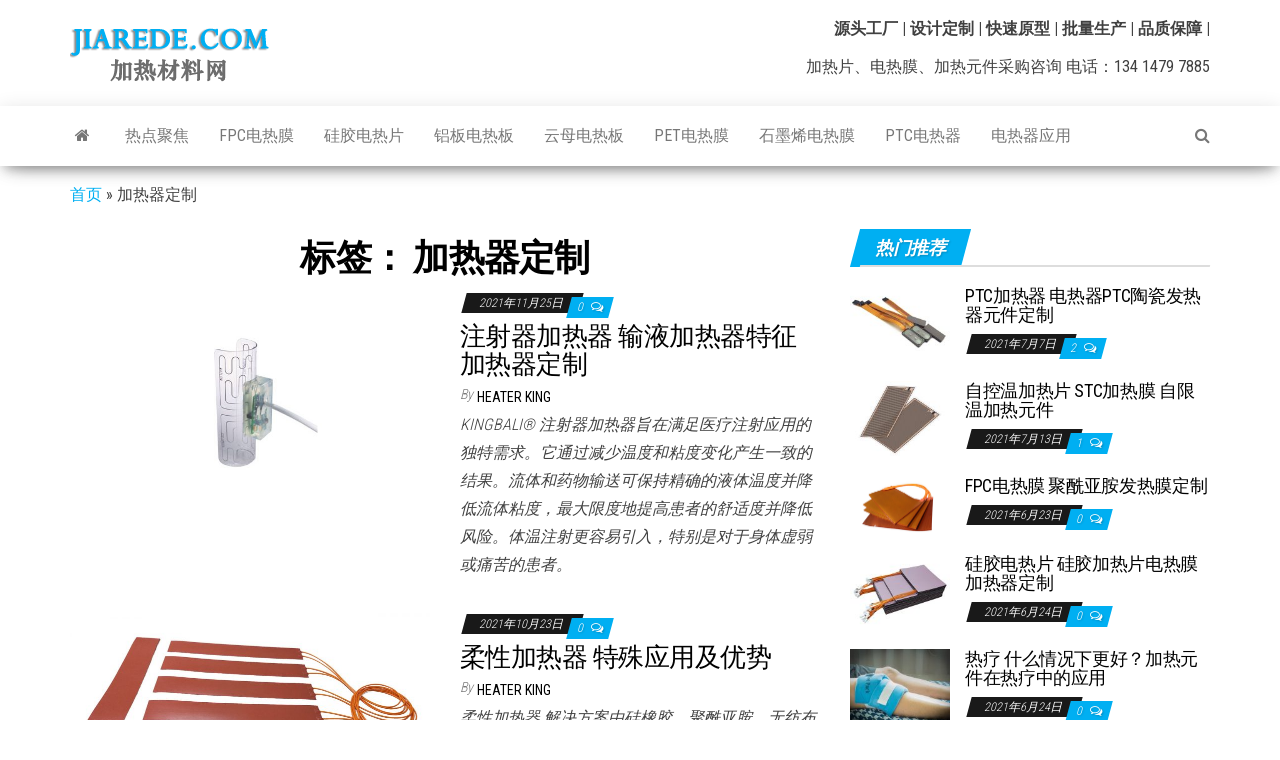

--- FILE ---
content_type: text/html; charset=UTF-8
request_url: https://www.jiarede.com/tag/%E5%8A%A0%E7%83%AD%E5%99%A8%E5%AE%9A%E5%88%B6
body_size: 15434
content:
<!DOCTYPE html>
<html lang="zh-Hans">
    <head>
        <meta http-equiv="content-type" content="text/html; charset=UTF-8" />
        <meta http-equiv="X-UA-Compatible" content="IE=edge">
        <meta name="viewport" content="width=device-width, initial-scale=1">
        <link rel="pingback" href="https://www.jiarede.com/xmlrpc.php" />
        <meta name='robots' content='index, follow, max-image-preview:large, max-snippet:-1, max-video-preview:-1' />

	<!-- This site is optimized with the Yoast SEO plugin v26.8 - https://yoast.com/product/yoast-seo-wordpress/ -->
	<title>加热器定制 归档 - 加热材料网</title>
	<link rel="canonical" href="https://www.jiarede.com/tag/加热器定制" />
	<meta property="og:locale" content="zh_CN" />
	<meta property="og:type" content="article" />
	<meta property="og:title" content="加热器定制 归档 - 加热材料网" />
	<meta property="og:url" content="https://www.jiarede.com/tag/加热器定制" />
	<meta property="og:site_name" content="加热材料网" />
	<meta name="twitter:card" content="summary_large_image" />
	<script type="application/ld+json" class="yoast-schema-graph">{"@context":"https://schema.org","@graph":[{"@type":"CollectionPage","@id":"https://www.jiarede.com/tag/%e5%8a%a0%e7%83%ad%e5%99%a8%e5%ae%9a%e5%88%b6","url":"https://www.jiarede.com/tag/%e5%8a%a0%e7%83%ad%e5%99%a8%e5%ae%9a%e5%88%b6","name":"加热器定制 归档 - 加热材料网","isPartOf":{"@id":"https://www.jiarede.com/#website"},"primaryImageOfPage":{"@id":"https://www.jiarede.com/tag/%e5%8a%a0%e7%83%ad%e5%99%a8%e5%ae%9a%e5%88%b6#primaryimage"},"image":{"@id":"https://www.jiarede.com/tag/%e5%8a%a0%e7%83%ad%e5%99%a8%e5%ae%9a%e5%88%b6#primaryimage"},"thumbnailUrl":"https://www.jiarede.com/wp-content/uploads/2021/11/应用-医疗加热片膜syringe_640.jpg","breadcrumb":{"@id":"https://www.jiarede.com/tag/%e5%8a%a0%e7%83%ad%e5%99%a8%e5%ae%9a%e5%88%b6#breadcrumb"},"inLanguage":"zh-Hans"},{"@type":"ImageObject","inLanguage":"zh-Hans","@id":"https://www.jiarede.com/tag/%e5%8a%a0%e7%83%ad%e5%99%a8%e5%ae%9a%e5%88%b6#primaryimage","url":"https://www.jiarede.com/wp-content/uploads/2021/11/应用-医疗加热片膜syringe_640.jpg","contentUrl":"https://www.jiarede.com/wp-content/uploads/2021/11/应用-医疗加热片膜syringe_640.jpg","width":640,"height":480,"caption":"注射器加热器 输液加热器特征 加热器定制"},{"@type":"BreadcrumbList","@id":"https://www.jiarede.com/tag/%e5%8a%a0%e7%83%ad%e5%99%a8%e5%ae%9a%e5%88%b6#breadcrumb","itemListElement":[{"@type":"ListItem","position":1,"name":"首页","item":"https://www.jiarede.com/"},{"@type":"ListItem","position":2,"name":"加热器定制"}]},{"@type":"WebSite","@id":"https://www.jiarede.com/#website","url":"https://www.jiarede.com/","name":"加热材料网","description":"加热片|电热膜|电热板|透明加热膜|铝板电热板|碳晶电热膜|云母电热板|PET电热膜|FPC电热膜|石墨烯电热膜|硅胶电热膜|PTC自控温加热器","publisher":{"@id":"https://www.jiarede.com/#organization"},"potentialAction":[{"@type":"SearchAction","target":{"@type":"EntryPoint","urlTemplate":"https://www.jiarede.com/?s={search_term_string}"},"query-input":{"@type":"PropertyValueSpecification","valueRequired":true,"valueName":"search_term_string"}}],"inLanguage":"zh-Hans"},{"@type":"Organization","@id":"https://www.jiarede.com/#organization","name":"电热膜、加热片，加热元件生产研发厂家","url":"https://www.jiarede.com/","logo":{"@type":"ImageObject","inLanguage":"zh-Hans","@id":"https://www.jiarede.com/#/schema/logo/image/","url":"https://www.jiarede.com/wp-content/uploads/2021/07/cropped-jiaredecom-1.jpg","contentUrl":"https://www.jiarede.com/wp-content/uploads/2021/07/cropped-jiaredecom-1.jpg","width":512,"height":512,"caption":"电热膜、加热片，加热元件生产研发厂家"},"image":{"@id":"https://www.jiarede.com/#/schema/logo/image/"}}]}</script>
	<!-- / Yoast SEO plugin. -->


<link rel='dns-prefetch' href='//fonts.googleapis.com' />
<link rel="alternate" type="application/rss+xml" title="加热材料网 &raquo; Feed" href="https://www.jiarede.com/feed" />
<link rel="alternate" type="application/rss+xml" title="加热材料网 &raquo; 评论 Feed" href="https://www.jiarede.com/comments/feed" />
<link rel="alternate" type="application/rss+xml" title="加热材料网 &raquo; 加热器定制 标签 Feed" href="https://www.jiarede.com/tag/%e5%8a%a0%e7%83%ad%e5%99%a8%e5%ae%9a%e5%88%b6/feed" />
<style id='wp-img-auto-sizes-contain-inline-css' type='text/css'>
img:is([sizes=auto i],[sizes^="auto," i]){contain-intrinsic-size:3000px 1500px}
/*# sourceURL=wp-img-auto-sizes-contain-inline-css */
</style>
<style id='wp-emoji-styles-inline-css' type='text/css'>

	img.wp-smiley, img.emoji {
		display: inline !important;
		border: none !important;
		box-shadow: none !important;
		height: 1em !important;
		width: 1em !important;
		margin: 0 0.07em !important;
		vertical-align: -0.1em !important;
		background: none !important;
		padding: 0 !important;
	}
/*# sourceURL=wp-emoji-styles-inline-css */
</style>
<style id='wp-block-library-inline-css' type='text/css'>
:root{--wp-block-synced-color:#7a00df;--wp-block-synced-color--rgb:122,0,223;--wp-bound-block-color:var(--wp-block-synced-color);--wp-editor-canvas-background:#ddd;--wp-admin-theme-color:#007cba;--wp-admin-theme-color--rgb:0,124,186;--wp-admin-theme-color-darker-10:#006ba1;--wp-admin-theme-color-darker-10--rgb:0,107,160.5;--wp-admin-theme-color-darker-20:#005a87;--wp-admin-theme-color-darker-20--rgb:0,90,135;--wp-admin-border-width-focus:2px}@media (min-resolution:192dpi){:root{--wp-admin-border-width-focus:1.5px}}.wp-element-button{cursor:pointer}:root .has-very-light-gray-background-color{background-color:#eee}:root .has-very-dark-gray-background-color{background-color:#313131}:root .has-very-light-gray-color{color:#eee}:root .has-very-dark-gray-color{color:#313131}:root .has-vivid-green-cyan-to-vivid-cyan-blue-gradient-background{background:linear-gradient(135deg,#00d084,#0693e3)}:root .has-purple-crush-gradient-background{background:linear-gradient(135deg,#34e2e4,#4721fb 50%,#ab1dfe)}:root .has-hazy-dawn-gradient-background{background:linear-gradient(135deg,#faaca8,#dad0ec)}:root .has-subdued-olive-gradient-background{background:linear-gradient(135deg,#fafae1,#67a671)}:root .has-atomic-cream-gradient-background{background:linear-gradient(135deg,#fdd79a,#004a59)}:root .has-nightshade-gradient-background{background:linear-gradient(135deg,#330968,#31cdcf)}:root .has-midnight-gradient-background{background:linear-gradient(135deg,#020381,#2874fc)}:root{--wp--preset--font-size--normal:16px;--wp--preset--font-size--huge:42px}.has-regular-font-size{font-size:1em}.has-larger-font-size{font-size:2.625em}.has-normal-font-size{font-size:var(--wp--preset--font-size--normal)}.has-huge-font-size{font-size:var(--wp--preset--font-size--huge)}.has-text-align-center{text-align:center}.has-text-align-left{text-align:left}.has-text-align-right{text-align:right}.has-fit-text{white-space:nowrap!important}#end-resizable-editor-section{display:none}.aligncenter{clear:both}.items-justified-left{justify-content:flex-start}.items-justified-center{justify-content:center}.items-justified-right{justify-content:flex-end}.items-justified-space-between{justify-content:space-between}.screen-reader-text{border:0;clip-path:inset(50%);height:1px;margin:-1px;overflow:hidden;padding:0;position:absolute;width:1px;word-wrap:normal!important}.screen-reader-text:focus{background-color:#ddd;clip-path:none;color:#444;display:block;font-size:1em;height:auto;left:5px;line-height:normal;padding:15px 23px 14px;text-decoration:none;top:5px;width:auto;z-index:100000}html :where(.has-border-color){border-style:solid}html :where([style*=border-top-color]){border-top-style:solid}html :where([style*=border-right-color]){border-right-style:solid}html :where([style*=border-bottom-color]){border-bottom-style:solid}html :where([style*=border-left-color]){border-left-style:solid}html :where([style*=border-width]){border-style:solid}html :where([style*=border-top-width]){border-top-style:solid}html :where([style*=border-right-width]){border-right-style:solid}html :where([style*=border-bottom-width]){border-bottom-style:solid}html :where([style*=border-left-width]){border-left-style:solid}html :where(img[class*=wp-image-]){height:auto;max-width:100%}:where(figure){margin:0 0 1em}html :where(.is-position-sticky){--wp-admin--admin-bar--position-offset:var(--wp-admin--admin-bar--height,0px)}@media screen and (max-width:600px){html :where(.is-position-sticky){--wp-admin--admin-bar--position-offset:0px}}

/*# sourceURL=wp-block-library-inline-css */
</style><style id='wp-block-paragraph-inline-css' type='text/css'>
.is-small-text{font-size:.875em}.is-regular-text{font-size:1em}.is-large-text{font-size:2.25em}.is-larger-text{font-size:3em}.has-drop-cap:not(:focus):first-letter{float:left;font-size:8.4em;font-style:normal;font-weight:100;line-height:.68;margin:.05em .1em 0 0;text-transform:uppercase}body.rtl .has-drop-cap:not(:focus):first-letter{float:none;margin-left:.1em}p.has-drop-cap.has-background{overflow:hidden}:root :where(p.has-background){padding:1.25em 2.375em}:where(p.has-text-color:not(.has-link-color)) a{color:inherit}p.has-text-align-left[style*="writing-mode:vertical-lr"],p.has-text-align-right[style*="writing-mode:vertical-rl"]{rotate:180deg}
/*# sourceURL=https://www.jiarede.com/wp-includes/blocks/paragraph/style.min.css */
</style>
<style id='global-styles-inline-css' type='text/css'>
:root{--wp--preset--aspect-ratio--square: 1;--wp--preset--aspect-ratio--4-3: 4/3;--wp--preset--aspect-ratio--3-4: 3/4;--wp--preset--aspect-ratio--3-2: 3/2;--wp--preset--aspect-ratio--2-3: 2/3;--wp--preset--aspect-ratio--16-9: 16/9;--wp--preset--aspect-ratio--9-16: 9/16;--wp--preset--color--black: #000000;--wp--preset--color--cyan-bluish-gray: #abb8c3;--wp--preset--color--white: #ffffff;--wp--preset--color--pale-pink: #f78da7;--wp--preset--color--vivid-red: #cf2e2e;--wp--preset--color--luminous-vivid-orange: #ff6900;--wp--preset--color--luminous-vivid-amber: #fcb900;--wp--preset--color--light-green-cyan: #7bdcb5;--wp--preset--color--vivid-green-cyan: #00d084;--wp--preset--color--pale-cyan-blue: #8ed1fc;--wp--preset--color--vivid-cyan-blue: #0693e3;--wp--preset--color--vivid-purple: #9b51e0;--wp--preset--gradient--vivid-cyan-blue-to-vivid-purple: linear-gradient(135deg,rgb(6,147,227) 0%,rgb(155,81,224) 100%);--wp--preset--gradient--light-green-cyan-to-vivid-green-cyan: linear-gradient(135deg,rgb(122,220,180) 0%,rgb(0,208,130) 100%);--wp--preset--gradient--luminous-vivid-amber-to-luminous-vivid-orange: linear-gradient(135deg,rgb(252,185,0) 0%,rgb(255,105,0) 100%);--wp--preset--gradient--luminous-vivid-orange-to-vivid-red: linear-gradient(135deg,rgb(255,105,0) 0%,rgb(207,46,46) 100%);--wp--preset--gradient--very-light-gray-to-cyan-bluish-gray: linear-gradient(135deg,rgb(238,238,238) 0%,rgb(169,184,195) 100%);--wp--preset--gradient--cool-to-warm-spectrum: linear-gradient(135deg,rgb(74,234,220) 0%,rgb(151,120,209) 20%,rgb(207,42,186) 40%,rgb(238,44,130) 60%,rgb(251,105,98) 80%,rgb(254,248,76) 100%);--wp--preset--gradient--blush-light-purple: linear-gradient(135deg,rgb(255,206,236) 0%,rgb(152,150,240) 100%);--wp--preset--gradient--blush-bordeaux: linear-gradient(135deg,rgb(254,205,165) 0%,rgb(254,45,45) 50%,rgb(107,0,62) 100%);--wp--preset--gradient--luminous-dusk: linear-gradient(135deg,rgb(255,203,112) 0%,rgb(199,81,192) 50%,rgb(65,88,208) 100%);--wp--preset--gradient--pale-ocean: linear-gradient(135deg,rgb(255,245,203) 0%,rgb(182,227,212) 50%,rgb(51,167,181) 100%);--wp--preset--gradient--electric-grass: linear-gradient(135deg,rgb(202,248,128) 0%,rgb(113,206,126) 100%);--wp--preset--gradient--midnight: linear-gradient(135deg,rgb(2,3,129) 0%,rgb(40,116,252) 100%);--wp--preset--font-size--small: 13px;--wp--preset--font-size--medium: 20px;--wp--preset--font-size--large: 36px;--wp--preset--font-size--x-large: 42px;--wp--preset--spacing--20: 0.44rem;--wp--preset--spacing--30: 0.67rem;--wp--preset--spacing--40: 1rem;--wp--preset--spacing--50: 1.5rem;--wp--preset--spacing--60: 2.25rem;--wp--preset--spacing--70: 3.38rem;--wp--preset--spacing--80: 5.06rem;--wp--preset--shadow--natural: 6px 6px 9px rgba(0, 0, 0, 0.2);--wp--preset--shadow--deep: 12px 12px 50px rgba(0, 0, 0, 0.4);--wp--preset--shadow--sharp: 6px 6px 0px rgba(0, 0, 0, 0.2);--wp--preset--shadow--outlined: 6px 6px 0px -3px rgb(255, 255, 255), 6px 6px rgb(0, 0, 0);--wp--preset--shadow--crisp: 6px 6px 0px rgb(0, 0, 0);}:where(.is-layout-flex){gap: 0.5em;}:where(.is-layout-grid){gap: 0.5em;}body .is-layout-flex{display: flex;}.is-layout-flex{flex-wrap: wrap;align-items: center;}.is-layout-flex > :is(*, div){margin: 0;}body .is-layout-grid{display: grid;}.is-layout-grid > :is(*, div){margin: 0;}:where(.wp-block-columns.is-layout-flex){gap: 2em;}:where(.wp-block-columns.is-layout-grid){gap: 2em;}:where(.wp-block-post-template.is-layout-flex){gap: 1.25em;}:where(.wp-block-post-template.is-layout-grid){gap: 1.25em;}.has-black-color{color: var(--wp--preset--color--black) !important;}.has-cyan-bluish-gray-color{color: var(--wp--preset--color--cyan-bluish-gray) !important;}.has-white-color{color: var(--wp--preset--color--white) !important;}.has-pale-pink-color{color: var(--wp--preset--color--pale-pink) !important;}.has-vivid-red-color{color: var(--wp--preset--color--vivid-red) !important;}.has-luminous-vivid-orange-color{color: var(--wp--preset--color--luminous-vivid-orange) !important;}.has-luminous-vivid-amber-color{color: var(--wp--preset--color--luminous-vivid-amber) !important;}.has-light-green-cyan-color{color: var(--wp--preset--color--light-green-cyan) !important;}.has-vivid-green-cyan-color{color: var(--wp--preset--color--vivid-green-cyan) !important;}.has-pale-cyan-blue-color{color: var(--wp--preset--color--pale-cyan-blue) !important;}.has-vivid-cyan-blue-color{color: var(--wp--preset--color--vivid-cyan-blue) !important;}.has-vivid-purple-color{color: var(--wp--preset--color--vivid-purple) !important;}.has-black-background-color{background-color: var(--wp--preset--color--black) !important;}.has-cyan-bluish-gray-background-color{background-color: var(--wp--preset--color--cyan-bluish-gray) !important;}.has-white-background-color{background-color: var(--wp--preset--color--white) !important;}.has-pale-pink-background-color{background-color: var(--wp--preset--color--pale-pink) !important;}.has-vivid-red-background-color{background-color: var(--wp--preset--color--vivid-red) !important;}.has-luminous-vivid-orange-background-color{background-color: var(--wp--preset--color--luminous-vivid-orange) !important;}.has-luminous-vivid-amber-background-color{background-color: var(--wp--preset--color--luminous-vivid-amber) !important;}.has-light-green-cyan-background-color{background-color: var(--wp--preset--color--light-green-cyan) !important;}.has-vivid-green-cyan-background-color{background-color: var(--wp--preset--color--vivid-green-cyan) !important;}.has-pale-cyan-blue-background-color{background-color: var(--wp--preset--color--pale-cyan-blue) !important;}.has-vivid-cyan-blue-background-color{background-color: var(--wp--preset--color--vivid-cyan-blue) !important;}.has-vivid-purple-background-color{background-color: var(--wp--preset--color--vivid-purple) !important;}.has-black-border-color{border-color: var(--wp--preset--color--black) !important;}.has-cyan-bluish-gray-border-color{border-color: var(--wp--preset--color--cyan-bluish-gray) !important;}.has-white-border-color{border-color: var(--wp--preset--color--white) !important;}.has-pale-pink-border-color{border-color: var(--wp--preset--color--pale-pink) !important;}.has-vivid-red-border-color{border-color: var(--wp--preset--color--vivid-red) !important;}.has-luminous-vivid-orange-border-color{border-color: var(--wp--preset--color--luminous-vivid-orange) !important;}.has-luminous-vivid-amber-border-color{border-color: var(--wp--preset--color--luminous-vivid-amber) !important;}.has-light-green-cyan-border-color{border-color: var(--wp--preset--color--light-green-cyan) !important;}.has-vivid-green-cyan-border-color{border-color: var(--wp--preset--color--vivid-green-cyan) !important;}.has-pale-cyan-blue-border-color{border-color: var(--wp--preset--color--pale-cyan-blue) !important;}.has-vivid-cyan-blue-border-color{border-color: var(--wp--preset--color--vivid-cyan-blue) !important;}.has-vivid-purple-border-color{border-color: var(--wp--preset--color--vivid-purple) !important;}.has-vivid-cyan-blue-to-vivid-purple-gradient-background{background: var(--wp--preset--gradient--vivid-cyan-blue-to-vivid-purple) !important;}.has-light-green-cyan-to-vivid-green-cyan-gradient-background{background: var(--wp--preset--gradient--light-green-cyan-to-vivid-green-cyan) !important;}.has-luminous-vivid-amber-to-luminous-vivid-orange-gradient-background{background: var(--wp--preset--gradient--luminous-vivid-amber-to-luminous-vivid-orange) !important;}.has-luminous-vivid-orange-to-vivid-red-gradient-background{background: var(--wp--preset--gradient--luminous-vivid-orange-to-vivid-red) !important;}.has-very-light-gray-to-cyan-bluish-gray-gradient-background{background: var(--wp--preset--gradient--very-light-gray-to-cyan-bluish-gray) !important;}.has-cool-to-warm-spectrum-gradient-background{background: var(--wp--preset--gradient--cool-to-warm-spectrum) !important;}.has-blush-light-purple-gradient-background{background: var(--wp--preset--gradient--blush-light-purple) !important;}.has-blush-bordeaux-gradient-background{background: var(--wp--preset--gradient--blush-bordeaux) !important;}.has-luminous-dusk-gradient-background{background: var(--wp--preset--gradient--luminous-dusk) !important;}.has-pale-ocean-gradient-background{background: var(--wp--preset--gradient--pale-ocean) !important;}.has-electric-grass-gradient-background{background: var(--wp--preset--gradient--electric-grass) !important;}.has-midnight-gradient-background{background: var(--wp--preset--gradient--midnight) !important;}.has-small-font-size{font-size: var(--wp--preset--font-size--small) !important;}.has-medium-font-size{font-size: var(--wp--preset--font-size--medium) !important;}.has-large-font-size{font-size: var(--wp--preset--font-size--large) !important;}.has-x-large-font-size{font-size: var(--wp--preset--font-size--x-large) !important;}
/*# sourceURL=global-styles-inline-css */
</style>

<style id='classic-theme-styles-inline-css' type='text/css'>
/*! This file is auto-generated */
.wp-block-button__link{color:#fff;background-color:#32373c;border-radius:9999px;box-shadow:none;text-decoration:none;padding:calc(.667em + 2px) calc(1.333em + 2px);font-size:1.125em}.wp-block-file__button{background:#32373c;color:#fff;text-decoration:none}
/*# sourceURL=/wp-includes/css/classic-themes.min.css */
</style>
<link rel='stylesheet' id='envo-magazine-fonts-css' href='https://fonts.googleapis.com/css?family=Roboto+Condensed%3A300%2C400%2C700&#038;subset=latin%2Clatin-ext' type='text/css' media='all' />
<link rel='stylesheet' id='bootstrap-css' href='https://www.jiarede.com/wp-content/themes/envo-magazine/css/bootstrap.css?ver=3.3.7' type='text/css' media='all' />
<link rel='stylesheet' id='envo-magazine-stylesheet-css' href='https://www.jiarede.com/wp-content/themes/envo-magazine/style.css?ver=1.3.12' type='text/css' media='all' />
<link rel='stylesheet' id='font-awesome-css' href='https://www.jiarede.com/wp-content/themes/envo-magazine/css/font-awesome.min.css?ver=4.7.0' type='text/css' media='all' />
<script type="text/javascript" src="https://www.jiarede.com/wp-includes/js/jquery/jquery.min.js?ver=3.7.1" id="jquery-core-js"></script>
<script type="text/javascript" src="https://www.jiarede.com/wp-includes/js/jquery/jquery-migrate.min.js?ver=3.4.1" id="jquery-migrate-js"></script>
<script type="text/javascript" id="seo-automated-link-building-js-extra">
/* <![CDATA[ */
var seoAutomatedLinkBuilding = {"ajaxUrl":"https://www.jiarede.com/wp-admin/admin-ajax.php"};
//# sourceURL=seo-automated-link-building-js-extra
/* ]]> */
</script>
<script type="text/javascript" src="https://www.jiarede.com/wp-content/plugins/seo-automated-link-building/js/seo-automated-link-building.js?ver=6.9" id="seo-automated-link-building-js"></script>
<link rel="https://api.w.org/" href="https://www.jiarede.com/wp-json/" /><link rel="alternate" title="JSON" type="application/json" href="https://www.jiarede.com/wp-json/wp/v2/tags/97" /><link rel="EditURI" type="application/rsd+xml" title="RSD" href="https://www.jiarede.com/xmlrpc.php?rsd" />
<meta name="generator" content="WordPress 6.9" />
	<style type="text/css" id="envo-magazine-header-css">
				.site-title,
		.site-description {
			position: absolute;
			clip: rect(1px, 1px, 1px, 1px);
		}
		
	</style>
	<link rel="icon" href="https://www.jiarede.com/wp-content/uploads/2021/07/cropped-jiaredecom-1-32x32.jpg" sizes="32x32" />
<link rel="icon" href="https://www.jiarede.com/wp-content/uploads/2021/07/cropped-jiaredecom-1-192x192.jpg" sizes="192x192" />
<link rel="apple-touch-icon" href="https://www.jiarede.com/wp-content/uploads/2021/07/cropped-jiaredecom-1-180x180.jpg" />
<meta name="msapplication-TileImage" content="https://www.jiarede.com/wp-content/uploads/2021/07/cropped-jiaredecom-1-270x270.jpg" />
   		<script>
        var _hmt = _hmt || [];
        (function() {
         var hm = document.createElement("script");
         hm.src = "https://hm.baidu.com/hm.js?62512d177a14128867c1fa9e403bb866";
         var s = document.getElementsByTagName("script")[0]; 
         s.parentNode.insertBefore(hm, s);
        })();
     </script>
		<!-- Global site tag (gtag.js) - Google Analytics -->
<script async src="https://www.googletagmanager.com/gtag/js?id=G-1YW7W00WHM"></script>
<script>
  window.dataLayer = window.dataLayer || [];
  function gtag(){dataLayer.push(arguments);}
  gtag('js', new Date());

  gtag('config', 'G-1YW7W00WHM');
</script>
		<script async src="https://pagead2.googlesyndication.com/pagead/js/adsbygoogle.js?client=ca-pub-4066205728515522"
     crossorigin="anonymous"></script>
    </head>
    <body id="blog" class="archive tag tag-97 wp-custom-logo wp-theme-envo-magazine">
        <a class="skip-link screen-reader-text" href="#site-content">Skip to the content</a>        <div class="site-header container-fluid">
    <div class="container" >
        <div class="row" >
            <div class="site-heading col-md-4" >
                <div class="site-branding-logo">
                    <a href="https://www.jiarede.com/" class="custom-logo-link" rel="home"><img width="200" height="60" src="https://www.jiarede.com/wp-content/uploads/2022/01/加热材料网-JIAREDE-LOGO1.png" class="custom-logo" alt="加热材料网" decoding="async" /></a>                </div>
                <div class="site-branding-text">
                                            <p class="site-title"><a href="https://www.jiarede.com/" rel="home">加热材料网</a></p>
                    
                                            <p class="site-description">
                            加热片|电热膜|电热板|透明加热膜|铝板电热板|碳晶电热膜|云母电热板|PET电热膜|FPC电热膜|石墨烯电热膜|硅胶电热膜|PTC自控温加热器                        </p>
                                    </div><!-- .site-branding-text -->
            </div>
                            <div class="site-heading-sidebar col-md-8" >
                    <div id="content-header-section" class="text-right">
                        <div id="block-7" class="widget widget_block widget_text">
<p class="has-text-align-right"><strong>源头工厂 | 设计定制 | 快速原型 | 批量生产 | 品质保障 | </strong></p>
</div><div id="block-9" class="widget widget_block widget_text">
<p class="has-text-align-right">加热片、电热膜、加热元件采购咨询 电话：134 1479 7885</p>
</div>	
                    </div>
                </div>
            	
        </div>
    </div>
</div>
 
<div class="main-menu">
    <nav id="site-navigation" class="navbar navbar-default">     
        <div class="container">   
            <div class="navbar-header">
                                <button id="main-menu-panel" class="open-panel visible-xs" data-panel="main-menu-panel">
                        <span></span>
                        <span></span>
                        <span></span>
                    </button>
                            </div> 
                        <ul class="nav navbar-nav search-icon navbar-left hidden-xs">
                <li class="home-icon">
                    <a href="https://www.jiarede.com/" title="加热材料网">
                        <i class="fa fa-home"></i>
                    </a>
                </li>
            </ul>
            <div class="menu-container"><ul id="menu-%e4%b8%ad%e6%96%87%e8%8f%9c%e5%8d%95" class="nav navbar-nav navbar-left"><li itemscope="itemscope" itemtype="https://www.schema.org/SiteNavigationElement" id="menu-item-58" class="menu-item menu-item-type-taxonomy menu-item-object-category menu-item-58"><a title="热点聚焦" href="https://www.jiarede.com/category/%e7%83%ad%e7%82%b9%e8%81%9a%e7%84%a6">热点聚焦</a></li>
<li itemscope="itemscope" itemtype="https://www.schema.org/SiteNavigationElement" id="menu-item-51" class="menu-item menu-item-type-taxonomy menu-item-object-category menu-item-51"><a title="FPC电热膜" href="https://www.jiarede.com/category/fpc%e7%94%b5%e7%83%ad%e8%86%9c">FPC电热膜</a></li>
<li itemscope="itemscope" itemtype="https://www.schema.org/SiteNavigationElement" id="menu-item-52" class="menu-item menu-item-type-taxonomy menu-item-object-category menu-item-52"><a title="硅胶电热片" href="https://www.jiarede.com/category/%e7%a1%85%e8%83%b6%e7%94%b5%e7%83%ad%e7%89%87">硅胶电热片</a></li>
<li itemscope="itemscope" itemtype="https://www.schema.org/SiteNavigationElement" id="menu-item-53" class="menu-item menu-item-type-taxonomy menu-item-object-category menu-item-53"><a title="铝板电热板" href="https://www.jiarede.com/category/%e9%93%9d%e6%9d%bf%e7%94%b5%e7%83%ad%e6%9d%bf">铝板电热板</a></li>
<li itemscope="itemscope" itemtype="https://www.schema.org/SiteNavigationElement" id="menu-item-54" class="menu-item menu-item-type-taxonomy menu-item-object-category menu-item-54"><a title="云母电热板" href="https://www.jiarede.com/category/%e4%ba%91%e6%af%8d%e7%94%b5%e7%83%ad%e6%9d%bf">云母电热板</a></li>
<li itemscope="itemscope" itemtype="https://www.schema.org/SiteNavigationElement" id="menu-item-55" class="menu-item menu-item-type-taxonomy menu-item-object-category menu-item-55"><a title="PET电热膜" href="https://www.jiarede.com/category/pet%e7%94%b5%e7%83%ad%e8%86%9c">PET电热膜</a></li>
<li itemscope="itemscope" itemtype="https://www.schema.org/SiteNavigationElement" id="menu-item-56" class="menu-item menu-item-type-taxonomy menu-item-object-category menu-item-56"><a title="石墨烯电热膜" href="https://www.jiarede.com/category/%e7%9f%b3%e5%a2%a8%e7%83%af%e7%94%b5%e7%83%ad%e8%86%9c">石墨烯电热膜</a></li>
<li itemscope="itemscope" itemtype="https://www.schema.org/SiteNavigationElement" id="menu-item-1023" class="menu-item menu-item-type-taxonomy menu-item-object-category menu-item-1023"><a title="PTC电热器" href="https://www.jiarede.com/category/ptc%e7%94%b5%e7%83%ad%e5%99%a8">PTC电热器</a></li>
<li itemscope="itemscope" itemtype="https://www.schema.org/SiteNavigationElement" id="menu-item-57" class="menu-item menu-item-type-taxonomy menu-item-object-category menu-item-57"><a title="电热器应用" href="https://www.jiarede.com/category/%e7%94%b5%e7%83%ad%e5%99%a8%e5%ba%94%e7%94%a8-%e5%8a%a0%e7%83%ad%e5%85%83%e4%bb%b6%e5%ba%94%e7%94%a8">电热器应用</a></li>
</ul></div>            <ul class="nav navbar-nav search-icon navbar-right hidden-xs">
                <li class="top-search-icon">
                    <a href="#">
                        <i class="fa fa-search"></i>
                    </a>
                </li>
                <div class="top-search-box">
                    <form role="search" method="get" id="searchform" class="searchform" action="https://www.jiarede.com/">
				<div>
					<label class="screen-reader-text" for="s">搜索：</label>
					<input type="text" value="" name="s" id="s" />
					<input type="submit" id="searchsubmit" value="搜索" />
				</div>
			</form>                </div>
            </ul>
        </div>
            </nav> 
</div>
 

<div id="site-content" class="container main-container" role="main">
	<div class="page-area">
		<p id="breadcrumbs"><span><span><a href="https://www.jiarede.com/">首页</a></span> » <span class="breadcrumb_last" aria-current="page">加热器定制</span></span></p>
<!-- start content container -->
<div class="row">

	<div class="col-md-8">
					<header class="archive-page-header text-center">
				<h1 class="page-title">标签： <span>加热器定制</span></h1>			</header><!-- .page-header -->
				<article>
	<div class="post-852 post type-post status-publish format-standard has-post-thumbnail hentry category-27 tag-97 tag-457 tag-455 tag-458 tag-456">                    
		<div class="news-item row">
						<div class="news-thumb col-md-6">
				<a href="https://www.jiarede.com/852" title="注射器加热器 输液加热器特征 加热器定制">
					<img src="https://www.jiarede.com/wp-content/uploads/2021/11/应用-医疗加热片膜syringe_640-640x405.jpg" title="注射器加热器 输液加热器特征 加热器定制" alt="注射器加热器 输液加热器特征 加热器定制" />
				</a>
			</div><!-- .news-thumb -->
					<div class="news-text-wrap col-md-6">
					<span class="posted-date">
		2021年11月25日	</span>
	<span class="comments-meta">
						<a href="https://www.jiarede.com/852#comments" rel="nofollow" title="Comment on 注射器加热器 输液加热器特征 加热器定制">
					0				</a>
					<i class="fa fa-comments-o"></i>
	</span>
					<h2 class="entry-title"><a href="https://www.jiarede.com/852" rel="bookmark">注射器加热器 输液加热器特征 加热器定制</a></h2>						<span class="author-meta">
			<span class="author-meta-by">By</span>
			<a href="https://www.jiarede.com/author/jrking621">
				heater King			</a>
		</span>
	
				<div class="post-excerpt">
					<p>KINGBALI® 注射器加热器旨在满足医疗注射应用的独特需求。它通过减少温度和粘度变化产生一致的结果。流体和药物输送可保持精确的液体温度并降低流体粘度，最大限度地提高患者的舒适度并降低风险。体温注射更容易引入，特别是对于身体虚弱或痛苦的患者。</p>
				</div><!-- .post-excerpt -->

			</div><!-- .news-text-wrap -->

		</div><!-- .news-item -->
	</div>
</article>
<article>
	<div class="post-701 post type-post status-publish format-standard has-post-thumbnail hentry category-fpc category-37 tag-fpc tag-97 tag-282 tag-361 tag-26">                    
		<div class="news-item row">
						<div class="news-thumb col-md-6">
				<a href="https://www.jiarede.com/701" title="柔性加热器 特殊应用及优势">
					<img src="https://www.jiarede.com/wp-content/uploads/2021/10/硅胶加热片-720x405.jpg" title="柔性加热器 特殊应用及优势" alt="柔性加热器 特殊应用及优势" />
				</a>
			</div><!-- .news-thumb -->
					<div class="news-text-wrap col-md-6">
					<span class="posted-date">
		2021年10月23日	</span>
	<span class="comments-meta">
						<a href="https://www.jiarede.com/701#comments" rel="nofollow" title="Comment on 柔性加热器 特殊应用及优势">
					0				</a>
					<i class="fa fa-comments-o"></i>
	</span>
					<h2 class="entry-title"><a href="https://www.jiarede.com/701" rel="bookmark">柔性加热器 特殊应用及优势</a></h2>						<span class="author-meta">
			<span class="author-meta-by">By</span>
			<a href="https://www.jiarede.com/author/jrking621">
				heater King			</a>
		</span>
	
				<div class="post-excerpt">
					<p>柔性加热器 解决方案由硅橡胶、聚酰亚胺、无纺布和其他柔性材料制成。它们具有许多优点，包括出色的传热、高功率密度、低释气和精确的热分布。我们的柔性加热器独特的设计结构使其可用于广泛的应用，包括医疗、航空航天、实验室、电子、食品设备、半导体和许多其他 OEM 市场</p>
				</div><!-- .post-excerpt -->

			</div><!-- .news-text-wrap -->

		</div><!-- .news-item -->
	</div>
</article>
<article>
	<div class="post-544 post type-post status-publish format-standard has-post-thumbnail hentry category-37 tag-97 tag-277 tag-279 tag-278">                    
		<div class="news-item row">
						<div class="news-thumb col-md-6">
				<a href="https://www.jiarede.com/544" title="圆形管状加热器 管状加热元件定制">
					<img src="https://www.jiarede.com/wp-content/uploads/2021/09/管式加热器远红外加热管1-800-600-720x405.jpg" title="圆形管状加热器 管状加热元件定制" alt="圆形管状加热器 管状加热元件定制" />
				</a>
			</div><!-- .news-thumb -->
					<div class="news-text-wrap col-md-6">
					<span class="posted-date">
		2021年9月1日	</span>
	<span class="comments-meta">
						<a href="https://www.jiarede.com/544#comments" rel="nofollow" title="Comment on 圆形管状加热器 管状加热元件定制">
					0				</a>
					<i class="fa fa-comments-o"></i>
	</span>
					<h2 class="entry-title"><a href="https://www.jiarede.com/544" rel="bookmark">圆形管状加热器 管状加热元件定制</a></h2>						<span class="author-meta">
			<span class="author-meta-by">By</span>
			<a href="https://www.jiarede.com/author/jrking621">
				heater King			</a>
		</span>
	
				<div class="post-excerpt">
					<p>管状加热元件，可以根据直径需求制造 圆形管状加热器，长度可达 6900 毫米。它们可以直接交付，可弯曲退火或根据客户图纸弯曲。圆管加热器专门用于空气和流体加热。在所需功率密度不高的应用中，它们也可以通过压制安装在板中。</p>
				</div><!-- .post-excerpt -->

			</div><!-- .news-text-wrap -->

		</div><!-- .news-item -->
	</div>
</article>
<article>
	<div class="post-172 post type-post status-publish format-standard has-post-thumbnail hentry category-34 category-13 tag-97 tag-15 tag-96 tag-95 tag-94 tag-88">                    
		<div class="news-item row">
						<div class="news-thumb col-md-6">
				<a href="https://www.jiarede.com/172" title="碳晶电热板 碳晶电热膜加热器定制">
					<img src="https://www.jiarede.com/wp-content/uploads/2021/07/碳晶电热板-720x405.jpg" title="碳晶电热板 碳晶电热膜加热器定制" alt="碳晶电热板 碳晶电热膜加热器定制" />
				</a>
			</div><!-- .news-thumb -->
					<div class="news-text-wrap col-md-6">
					<span class="posted-date">
		2021年7月5日	</span>
	<span class="comments-meta">
						<a href="https://www.jiarede.com/172#comments" rel="nofollow" title="Comment on 碳晶电热板 碳晶电热膜加热器定制">
					0				</a>
					<i class="fa fa-comments-o"></i>
	</span>
					<h2 class="entry-title"><a href="https://www.jiarede.com/172" rel="bookmark">碳晶电热板 碳晶电热膜加热器定制</a></h2>						<span class="author-meta">
			<span class="author-meta-by">By</span>
			<a href="https://www.jiarede.com/author/jrking621">
				heater King			</a>
		</span>
	
				<div class="post-excerpt">
					<p>碳晶电热板 又叫碳晶电热膜、碳晶加热片、碳晶加热板等，金属碳晶加热膜加热片以碳晶作为电热板保护层的绝缘薄膜，具有极低的饱和蒸压，放气性极低，同时具有优异的抗化学腐蚀性能，抗菌性能及抗辐射性能。碳晶电热板适用于真空环境、与油及大多数化学药品，如碱性，酸性，化学溶剂接触的环境。</p>
				</div><!-- .post-excerpt -->

			</div><!-- .news-text-wrap -->

		</div><!-- .news-item -->
	</div>
</article>

	</div>

		<aside id="sidebar" class="col-md-4">
		<div id="envo-magazine-popular-posts-6" class="widget popular-posts widget_popular_posts">
			<div class="popular-news-section">

				<div class="widget-title"><h3>热门推荐</h3></div>

					
							<div class="news-item layout-two">
											<div class="news-thumb ">
				<a href="https://www.jiarede.com/211" title="PTC加热器 电热器PTC陶瓷发热器元件定制">
					<img src="https://www.jiarede.com/wp-content/uploads/2021/07/PTC加热器1-160x120.jpg" title="PTC加热器 电热器PTC陶瓷发热器元件定制" alt="PTC加热器 电热器PTC陶瓷发热器元件定制" />
				</a>
			</div><!-- .news-thumb -->
										<div class="news-text-wrap">
									<h2 class="entry-title"><a href="https://www.jiarede.com/211" rel="bookmark">PTC加热器 电热器PTC陶瓷发热器元件定制</a></h2>										<span class="posted-date">
		2021年7月7日	</span>
	<span class="comments-meta">
						<a href="https://www.jiarede.com/211#comments" rel="nofollow" title="Comment on PTC加热器 电热器PTC陶瓷发热器元件定制">
					2				</a>
					<i class="fa fa-comments-o"></i>
	</span>
									</div><!-- .news-text-wrap -->
							</div><!-- .news-item -->

							
							<div class="news-item layout-two">
											<div class="news-thumb ">
				<a href="https://www.jiarede.com/292" title="自控温加热片 STC加热膜 自限温加热元件">
					<img src="https://www.jiarede.com/wp-content/uploads/2021/07/自控温加热片-STC电热膜-自限温加热元件-160x120.jpg" title="自控温加热片 STC加热膜 自限温加热元件" alt="自控温加热片 STC加热膜 自限温加热元件" />
				</a>
			</div><!-- .news-thumb -->
										<div class="news-text-wrap">
									<h2 class="entry-title"><a href="https://www.jiarede.com/292" rel="bookmark">自控温加热片 STC加热膜 自限温加热元件</a></h2>										<span class="posted-date">
		2021年7月13日	</span>
	<span class="comments-meta">
						<a href="https://www.jiarede.com/292#comments" rel="nofollow" title="Comment on 自控温加热片 STC加热膜 自限温加热元件">
					1				</a>
					<i class="fa fa-comments-o"></i>
	</span>
									</div><!-- .news-text-wrap -->
							</div><!-- .news-item -->

							
							<div class="news-item layout-two">
											<div class="news-thumb ">
				<a href="https://www.jiarede.com/5" title="FPC电热膜 聚酰亚胺发热膜定制">
					<img src="https://www.jiarede.com/wp-content/uploads/2021/06/FPC电热膜2.jpg" title="FPC电热膜 聚酰亚胺发热膜定制" alt="FPC电热膜 聚酰亚胺发热膜定制" />
				</a>
			</div><!-- .news-thumb -->
										<div class="news-text-wrap">
									<h2 class="entry-title"><a href="https://www.jiarede.com/5" rel="bookmark">FPC电热膜 聚酰亚胺发热膜定制</a></h2>										<span class="posted-date">
		2021年6月23日	</span>
	<span class="comments-meta">
						<a href="https://www.jiarede.com/5#comments" rel="nofollow" title="Comment on FPC电热膜 聚酰亚胺发热膜定制">
					0				</a>
					<i class="fa fa-comments-o"></i>
	</span>
									</div><!-- .news-text-wrap -->
							</div><!-- .news-item -->

							
							<div class="news-item layout-two">
											<div class="news-thumb ">
				<a href="https://www.jiarede.com/27" title="硅胶电热片 硅胶加热片电热膜加热器定制">
					<img src="https://www.jiarede.com/wp-content/uploads/2021/06/硅胶电热片3-160x120.jpg" title="硅胶电热片 硅胶加热片电热膜加热器定制" alt="硅胶电热片 硅胶加热片电热膜加热器定制" />
				</a>
			</div><!-- .news-thumb -->
										<div class="news-text-wrap">
									<h2 class="entry-title"><a href="https://www.jiarede.com/27" rel="bookmark">硅胶电热片 硅胶加热片电热膜加热器定制</a></h2>										<span class="posted-date">
		2021年6月24日	</span>
	<span class="comments-meta">
						<a href="https://www.jiarede.com/27#comments" rel="nofollow" title="Comment on 硅胶电热片 硅胶加热片电热膜加热器定制">
					0				</a>
					<i class="fa fa-comments-o"></i>
	</span>
									</div><!-- .news-text-wrap -->
							</div><!-- .news-item -->

							
							<div class="news-item layout-two">
											<div class="news-thumb ">
				<a href="https://www.jiarede.com/40" title="热疗 什么情况下更好？加热元件在热疗中的应用">
					<img src="https://www.jiarede.com/wp-content/uploads/2021/06/膝关节热疗-160x120.jpg" title="热疗 什么情况下更好？加热元件在热疗中的应用" alt="热疗 什么情况下更好？加热元件在热疗中的应用" />
				</a>
			</div><!-- .news-thumb -->
										<div class="news-text-wrap">
									<h2 class="entry-title"><a href="https://www.jiarede.com/40" rel="bookmark">热疗 什么情况下更好？加热元件在热疗中的应用</a></h2>										<span class="posted-date">
		2021年6月24日	</span>
	<span class="comments-meta">
						<a href="https://www.jiarede.com/40#comments" rel="nofollow" title="Comment on 热疗 什么情况下更好？加热元件在热疗中的应用">
					0				</a>
					<i class="fa fa-comments-o"></i>
	</span>
									</div><!-- .news-text-wrap -->
							</div><!-- .news-item -->

							
							<div class="news-item layout-two">
											<div class="news-thumb ">
				<a href="https://www.jiarede.com/44" title="空间加热器 取暖器使用基本常识">
					<img src="https://www.jiarede.com/wp-content/uploads/2021/06/A空间加热器-取暖器-160x120.jpg" title="空间加热器 取暖器使用基本常识" alt="空间加热器 取暖器使用基本常识" />
				</a>
			</div><!-- .news-thumb -->
										<div class="news-text-wrap">
									<h2 class="entry-title"><a href="https://www.jiarede.com/44" rel="bookmark">空间加热器 取暖器使用基本常识</a></h2>										<span class="posted-date">
		2021年6月24日	</span>
	<span class="comments-meta">
						<a href="https://www.jiarede.com/44#comments" rel="nofollow" title="Comment on 空间加热器 取暖器使用基本常识">
					0				</a>
					<i class="fa fa-comments-o"></i>
	</span>
									</div><!-- .news-text-wrap -->
							</div><!-- .news-item -->

							
							<div class="news-item layout-two">
											<div class="news-thumb ">
				<a href="https://www.jiarede.com/61" title="柔性薄膜加热片使用常见问题">
					<img src="https://www.jiarede.com/wp-content/uploads/2021/06/柔性加热片-160x120.jpg" title="柔性薄膜加热片使用常见问题" alt="柔性薄膜加热片使用常见问题" />
				</a>
			</div><!-- .news-thumb -->
										<div class="news-text-wrap">
									<h2 class="entry-title"><a href="https://www.jiarede.com/61" rel="bookmark">柔性薄膜加热片使用常见问题</a></h2>										<span class="posted-date">
		2021年6月25日	</span>
	<span class="comments-meta">
						<a href="https://www.jiarede.com/61#comments" rel="nofollow" title="Comment on 柔性薄膜加热片使用常见问题">
					0				</a>
					<i class="fa fa-comments-o"></i>
	</span>
									</div><!-- .news-text-wrap -->
							</div><!-- .news-item -->

							
							<div class="news-item layout-two">
											<div class="news-thumb ">
				<a href="https://www.jiarede.com/67" title="硅胶电热片工艺 选择绕线还是蚀刻？加热工艺">
					<img src="https://www.jiarede.com/wp-content/uploads/2021/06/硅胶加热片-160x120.jpg" title="硅胶电热片工艺 选择绕线还是蚀刻？加热工艺" alt="硅胶电热片工艺 选择绕线还是蚀刻？加热工艺" />
				</a>
			</div><!-- .news-thumb -->
										<div class="news-text-wrap">
									<h2 class="entry-title"><a href="https://www.jiarede.com/67" rel="bookmark">硅胶电热片工艺 选择绕线还是蚀刻？加热工艺</a></h2>										<span class="posted-date">
		2021年6月25日	</span>
	<span class="comments-meta">
						<a href="https://www.jiarede.com/67#comments" rel="nofollow" title="Comment on 硅胶电热片工艺 选择绕线还是蚀刻？加热工艺">
					0				</a>
					<i class="fa fa-comments-o"></i>
	</span>
									</div><!-- .news-text-wrap -->
							</div><!-- .news-item -->

							
					
				</div>

				</div><div id="tag_cloud-6" class="widget widget_tag_cloud"><div class="widget-title"><h3>标签</h3></div><div class="tagcloud"><a href="https://www.jiarede.com/tag/fpc%e5%8a%a0%e7%83%ad%e7%89%87" class="tag-cloud-link tag-link-253 tag-link-position-1" style="font-size: 10.24pt;" aria-label="FPC加热片 (3 项)">FPC加热片</a>
<a href="https://www.jiarede.com/tag/fpc%e7%94%b5%e7%83%ad%e8%86%9c" class="tag-cloud-link tag-link-14 tag-link-position-2" style="font-size: 22pt;" aria-label="FPC电热膜 (16 项)">FPC电热膜</a>
<a href="https://www.jiarede.com/tag/fpc%e7%94%b5%e7%83%ad%e8%86%9c%e5%9c%a8%e5%8c%bb%e7%96%97%e8%a1%8c%e4%b8%9a%e7%9a%84%e5%ba%94%e7%94%a8" class="tag-cloud-link tag-link-249 tag-link-position-3" style="font-size: 10.24pt;" aria-label="FPC电热膜在医疗行业的应用 (3 项)">FPC电热膜在医疗行业的应用</a>
<a href="https://www.jiarede.com/tag/pcb%e7%94%b5%e7%83%ad%e6%9d%bf" class="tag-cloud-link tag-link-55 tag-link-position-4" style="font-size: 10.24pt;" aria-label="PCB电热板 (3 项)">PCB电热板</a>
<a href="https://www.jiarede.com/tag/pet%e7%94%b5%e7%83%ad%e8%86%9c" class="tag-cloud-link tag-link-49 tag-link-position-5" style="font-size: 14.906666666667pt;" aria-label="PET电热膜 (6 项)">PET电热膜</a>
<a href="https://www.jiarede.com/tag/ptc%e5%8a%a0%e7%83%ad%e5%99%a8" class="tag-cloud-link tag-link-114 tag-link-position-6" style="font-size: 13.6pt;" aria-label="PTC加热器 (5 项)">PTC加热器</a>
<a href="https://www.jiarede.com/tag/ptc%e7%94%b5%e7%83%ad%e5%99%a8" class="tag-cloud-link tag-link-117 tag-link-position-7" style="font-size: 10.24pt;" aria-label="PTC电热器 (3 项)">PTC电热器</a>
<a href="https://www.jiarede.com/tag/%e4%ba%91%e6%af%8d%e5%8a%a0%e7%83%ad%e5%99%a8" class="tag-cloud-link tag-link-201 tag-link-position-8" style="font-size: 13.6pt;" aria-label="云母加热器 (5 项)">云母加热器</a>
<a href="https://www.jiarede.com/tag/%e4%ba%91%e6%af%8d%e5%8a%a0%e7%83%ad%e7%89%87" class="tag-cloud-link tag-link-65 tag-link-position-9" style="font-size: 12.106666666667pt;" aria-label="云母加热片 (4 项)">云母加热片</a>
<a href="https://www.jiarede.com/tag/%e4%ba%91%e6%af%8d%e7%94%b5%e7%83%ad%e6%9d%bf" class="tag-cloud-link tag-link-64 tag-link-position-10" style="font-size: 10.24pt;" aria-label="云母电热板 (3 项)">云母电热板</a>
<a href="https://www.jiarede.com/tag/%e5%8a%a0%e7%83%ad%e5%85%83%e4%bb%b6" class="tag-cloud-link tag-link-19 tag-link-position-11" style="font-size: 14.906666666667pt;" aria-label="加热元件 (6 项)">加热元件</a>
<a href="https://www.jiarede.com/tag/%e5%8a%a0%e7%83%ad%e5%99%a8%e5%ae%9a%e5%88%b6" class="tag-cloud-link tag-link-97 tag-link-position-12" style="font-size: 12.106666666667pt;" aria-label="加热器定制 (4 项)">加热器定制</a>
<a href="https://www.jiarede.com/tag/%e5%8a%a0%e7%83%ad%e5%99%a8%e5%ba%94%e7%94%a8" class="tag-cloud-link tag-link-400 tag-link-position-13" style="font-size: 17.706666666667pt;" aria-label="加热器应用 (9 项)">加热器应用</a>
<a href="https://www.jiarede.com/tag/%e5%8a%a0%e7%83%ad%e6%9d%90%e6%96%99" class="tag-cloud-link tag-link-18 tag-link-position-14" style="font-size: 8pt;" aria-label="加热材料 (2 项)">加热材料</a>
<a href="https://www.jiarede.com/tag/%e5%8a%a0%e7%83%ad%e7%89%87" class="tag-cloud-link tag-link-17 tag-link-position-15" style="font-size: 19.2pt;" aria-label="加热片 (11 项)">加热片</a>
<a href="https://www.jiarede.com/tag/%e5%8a%a0%e7%83%ad%e7%89%87%e5%ba%94%e7%94%a8" class="tag-cloud-link tag-link-29 tag-link-position-16" style="font-size: 10.24pt;" aria-label="加热片应用 (3 项)">加热片应用</a>
<a href="https://www.jiarede.com/tag/%e5%8a%a8%e5%8a%9b%e7%94%b5%e6%b1%a0%e7%94%a8%e7%94%b5%e7%83%ad%e8%86%9c" class="tag-cloud-link tag-link-83 tag-link-position-17" style="font-size: 10.24pt;" aria-label="动力电池用电热膜 (3 项)">动力电池用电热膜</a>
<a href="https://www.jiarede.com/tag/%e5%8c%bb%e7%96%97%e5%99%a8%e6%a2%b0%e7%94%a8%e5%8a%a0%e7%83%ad%e7%89%87" class="tag-cloud-link tag-link-248 tag-link-position-18" style="font-size: 10.24pt;" aria-label="医疗器械用加热片 (3 项)">医疗器械用加热片</a>
<a href="https://www.jiarede.com/tag/%e5%8c%bb%e7%96%97%e8%ae%be%e5%a4%87%e5%8a%a0%e7%83%ad%e5%99%a8" class="tag-cloud-link tag-link-393 tag-link-position-19" style="font-size: 10.24pt;" aria-label="医疗设备加热器 (3 项)">医疗设备加热器</a>
<a href="https://www.jiarede.com/tag/%e5%8e%9a%e8%86%9c%e5%8a%a0%e7%83%ad%e5%99%a8" class="tag-cloud-link tag-link-228 tag-link-position-20" style="font-size: 10.24pt;" aria-label="厚膜加热器 (3 项)">厚膜加热器</a>
<a href="https://www.jiarede.com/tag/%e5%8e%9a%e8%86%9c%e5%8a%a0%e7%83%ad%e5%99%a8%e5%ba%94%e7%94%a8" class="tag-cloud-link tag-link-178 tag-link-position-21" style="font-size: 10.24pt;" aria-label="厚膜加热器应用 (3 项)">厚膜加热器应用</a>
<a href="https://www.jiarede.com/tag/%e5%8e%9a%e8%86%9c%e5%8a%a0%e7%83%ad%e7%89%87" class="tag-cloud-link tag-link-134 tag-link-position-22" style="font-size: 12.106666666667pt;" aria-label="厚膜加热片 (4 项)">厚膜加热片</a>
<a href="https://www.jiarede.com/tag/%e5%8e%9a%e8%86%9c%e7%94%b5%e7%83%ad%e6%9d%bf" class="tag-cloud-link tag-link-81 tag-link-position-23" style="font-size: 10.24pt;" aria-label="厚膜电热板 (3 项)">厚膜电热板</a>
<a href="https://www.jiarede.com/tag/%e6%9f%94%e6%80%a7%e5%8a%a0%e7%83%ad%e5%85%83%e4%bb%b6" class="tag-cloud-link tag-link-130 tag-link-position-24" style="font-size: 10.24pt;" aria-label="柔性加热元件 (3 项)">柔性加热元件</a>
<a href="https://www.jiarede.com/tag/%e6%9f%94%e6%80%a7%e5%8a%a0%e7%83%ad%e5%99%a8" class="tag-cloud-link tag-link-282 tag-link-position-25" style="font-size: 12.106666666667pt;" aria-label="柔性加热器 (4 项)">柔性加热器</a>
<a href="https://www.jiarede.com/tag/%e6%9f%94%e6%80%a7%e5%8a%a0%e7%83%ad%e5%99%a8%e5%ba%94%e7%94%a8" class="tag-cloud-link tag-link-139 tag-link-position-26" style="font-size: 12.106666666667pt;" aria-label="柔性加热器应用 (4 项)">柔性加热器应用</a>
<a href="https://www.jiarede.com/tag/%e6%9f%94%e6%80%a7%e5%8a%a0%e7%83%ad%e7%89%87" class="tag-cloud-link tag-link-53 tag-link-position-27" style="font-size: 10.24pt;" aria-label="柔性加热片 (3 项)">柔性加热片</a>
<a href="https://www.jiarede.com/tag/%e6%9f%94%e6%80%a7%e8%96%84%e8%86%9c%e5%8a%a0%e7%83%ad%e7%89%87" class="tag-cloud-link tag-link-38 tag-link-position-28" style="font-size: 8pt;" aria-label="柔性薄膜加热片 (2 项)">柔性薄膜加热片</a>
<a href="https://www.jiarede.com/tag/%e7%94%b5%e7%83%ad%e7%89%87" class="tag-cloud-link tag-link-24 tag-link-position-29" style="font-size: 13.6pt;" aria-label="电热片 (5 项)">电热片</a>
<a href="https://www.jiarede.com/tag/%e7%94%b5%e7%83%ad%e8%86%9c" class="tag-cloud-link tag-link-15 tag-link-position-30" style="font-size: 20.506666666667pt;" aria-label="电热膜 (13 项)">电热膜</a>
<a href="https://www.jiarede.com/tag/%e7%94%b5%e7%83%ad%e8%86%9c%e5%ba%94%e7%94%a8" class="tag-cloud-link tag-link-85 tag-link-position-31" style="font-size: 15.84pt;" aria-label="电热膜应用 (7 项)">电热膜应用</a>
<a href="https://www.jiarede.com/tag/%e7%a1%85%e6%a9%a1%e8%83%b6%e5%8a%a0%e7%83%ad%e5%99%a8" class="tag-cloud-link tag-link-74 tag-link-position-32" style="font-size: 10.24pt;" aria-label="硅橡胶加热器 (3 项)">硅橡胶加热器</a>
<a href="https://www.jiarede.com/tag/%e7%a1%85%e6%a9%a1%e8%83%b6%e5%8a%a0%e7%83%ad%e8%86%9c" class="tag-cloud-link tag-link-25 tag-link-position-33" style="font-size: 8pt;" aria-label="硅橡胶加热膜 (2 项)">硅橡胶加热膜</a>
<a href="https://www.jiarede.com/tag/%e7%a1%85%e8%83%b6%e5%8a%a0%e7%83%ad%e5%99%a8" class="tag-cloud-link tag-link-23 tag-link-position-34" style="font-size: 21.066666666667pt;" aria-label="硅胶加热器 (14 项)">硅胶加热器</a>
<a href="https://www.jiarede.com/tag/%e7%a1%85%e8%83%b6%e5%8a%a0%e7%83%ad%e7%89%87" class="tag-cloud-link tag-link-22 tag-link-position-35" style="font-size: 16.773333333333pt;" aria-label="硅胶加热片 (8 项)">硅胶加热片</a>
<a href="https://www.jiarede.com/tag/%e7%a1%85%e8%83%b6%e5%8a%a0%e7%83%ad%e7%89%87%e5%ba%94%e7%94%a8" class="tag-cloud-link tag-link-47 tag-link-position-36" style="font-size: 8pt;" aria-label="硅胶加热片应用 (2 项)">硅胶加热片应用</a>
<a href="https://www.jiarede.com/tag/%e7%a1%85%e8%83%b6%e5%8a%a0%e7%83%ad%e8%86%9c" class="tag-cloud-link tag-link-26 tag-link-position-37" style="font-size: 8pt;" aria-label="硅胶加热膜 (2 项)">硅胶加热膜</a>
<a href="https://www.jiarede.com/tag/%e7%a1%85%e8%83%b6%e7%94%b5%e7%83%ad%e7%89%87" class="tag-cloud-link tag-link-21 tag-link-position-38" style="font-size: 13.6pt;" aria-label="硅胶电热片 (5 项)">硅胶电热片</a>
<a href="https://www.jiarede.com/tag/%e7%a1%85%e8%83%b6%e7%94%b5%e7%83%ad%e8%86%9c" class="tag-cloud-link tag-link-84 tag-link-position-39" style="font-size: 12.106666666667pt;" aria-label="硅胶电热膜 (4 项)">硅胶电热膜</a>
<a href="https://www.jiarede.com/tag/%e7%a2%b3%e6%99%b6%e7%94%b5%e7%83%ad%e8%86%9c" class="tag-cloud-link tag-link-88 tag-link-position-40" style="font-size: 16.773333333333pt;" aria-label="碳晶电热膜 (8 项)">碳晶电热膜</a>
<a href="https://www.jiarede.com/tag/%e7%ad%92%e5%bc%8f%e5%8a%a0%e7%83%ad%e5%99%a8" class="tag-cloud-link tag-link-461 tag-link-position-41" style="font-size: 10.24pt;" aria-label="筒式加热器 (3 项)">筒式加热器</a>
<a href="https://www.jiarede.com/tag/%e7%ba%a2%e5%a4%96%e7%ba%bf%e5%8a%a0%e7%83%ad%e5%99%a8" class="tag-cloud-link tag-link-310 tag-link-position-42" style="font-size: 13.6pt;" aria-label="红外线加热器 (5 项)">红外线加热器</a>
<a href="https://www.jiarede.com/tag/%e8%81%9a%e9%85%b0%e4%ba%9a%e8%83%ba%e5%8a%a0%e7%83%ad%e5%99%a8" class="tag-cloud-link tag-link-260 tag-link-position-43" style="font-size: 12.106666666667pt;" aria-label="聚酰亚胺加热器 (4 项)">聚酰亚胺加热器</a>
<a href="https://www.jiarede.com/tag/%e9%93%9d%e6%9d%bf%e5%8a%a0%e7%83%ad%e6%9d%bf" class="tag-cloud-link tag-link-99 tag-link-position-44" style="font-size: 10.24pt;" aria-label="铝板加热板 (3 项)">铝板加热板</a>
<a href="https://www.jiarede.com/tag/%e9%99%b6%e7%93%b7%e5%8a%a0%e7%83%ad%e5%99%a8" class="tag-cloud-link tag-link-275 tag-link-position-45" style="font-size: 13.6pt;" aria-label="陶瓷加热器 (5 项)">陶瓷加热器</a></div>
</div><div id="envo-magazine-featured-column-news-3" class="widget featured-news-section">
			<div class="featured-news-wrap">

				<div class="section-title">

					<div class="widget-title"><h3>热点聚焦</h3></div>
							<a href="https://www.jiarede.com/category/%e7%83%ad%e7%82%b9%e8%81%9a%e7%84%a6">View All</a>

							
				</div>

				<div class="inner-wrapper row">
					
								<div class="featured-large-item col-md-6">

									<div class="news-item">
												<div class="news-thumb ">
				<a href="https://www.jiarede.com/985" title="红外线电加热器 – 结构、类型和工作原理">
					<img src="https://www.jiarede.com/wp-content/uploads/2021/12/远红外电加热器-家用电暖器家居-720x405.jpg" title="红外线电加热器 – 结构、类型和工作原理" alt="红外线电加热器 – 结构、类型和工作原理" />
				</a>
			</div><!-- .news-thumb -->
												<span class="posted-date">
		2021年12月27日	</span>
	<span class="comments-meta">
						<a href="https://www.jiarede.com/985#comments" rel="nofollow" title="Comment on 红外线电加热器 – 结构、类型和工作原理">
					0				</a>
					<i class="fa fa-comments-o"></i>
	</span>
										<div class="news-text-wrap first-wrap">
										<h2 class="entry-title"><a href="https://www.jiarede.com/985" rel="bookmark">红外线电加热器 – 结构、类型和工作原理</a></h2>
												<span class="author-meta">
			<span class="author-meta-by">By</span>
			<a href="https://www.jiarede.com/author/jrking621">
				heater King			</a>
		</span>
											<div class="post-excerpt">
											<p>红外线电加热器 通俗地称为红外线加热器或红外线加热板，用...</p>
										</div><!-- .post-excerpt -->
										
									</div><!-- .news-text-wrap -->
								</div><!-- .news-item -->

								</div>

								<div class="featured-small-items col-md-6">

								
									<div class="news-item layout-two row">
												<div class="news-thumb col-xs-3">
				<a href="https://www.jiarede.com/622" title="加热元件 电加热器基础综合知识概述">
					<img src="https://www.jiarede.com/wp-content/uploads/2021/10/加热片应用图片1-160x120.jpg" title="加热元件 电加热器基础综合知识概述" alt="加热元件 电加热器基础综合知识概述" />
				</a>
			</div><!-- .news-thumb -->
											<div class="news-text-wrap col-xs-9">
										<h2 class="entry-title"><a href="https://www.jiarede.com/622" rel="bookmark">加热元件 电加热器基础综合知识概述</a></h2>											<span class="posted-date">
		2021年10月4日	</span>
	<span class="comments-meta">
						<a href="https://www.jiarede.com/622#comments" rel="nofollow" title="Comment on 加热元件 电加热器基础综合知识概述">
					0				</a>
					<i class="fa fa-comments-o"></i>
	</span>
										</div><!-- .news-text-wrap -->
								</div><!-- .news-item -->

									
									<div class="news-item layout-two row">
												<div class="news-thumb col-xs-3">
				<a href="https://www.jiarede.com/400" title="地暖电热膜 地暖系统中地板加热膜的应用及安装">
					<img src="https://www.jiarede.com/wp-content/uploads/2021/07/地板加热膜-地暖电热膜系统-160x120.jpg" title="地暖电热膜 地暖系统中地板加热膜的应用及安装" alt="地暖电热膜 地暖系统中地板加热膜的应用及安装" />
				</a>
			</div><!-- .news-thumb -->
											<div class="news-text-wrap col-xs-9">
										<h2 class="entry-title"><a href="https://www.jiarede.com/400" rel="bookmark">地暖电热膜 地暖系统中地板加热膜的应用及安装</a></h2>											<span class="posted-date">
		2021年7月23日	</span>
	<span class="comments-meta">
						<a href="https://www.jiarede.com/400#comments" rel="nofollow" title="Comment on 地暖电热膜 地暖系统中地板加热膜的应用及安装">
					0				</a>
					<i class="fa fa-comments-o"></i>
	</span>
										</div><!-- .news-text-wrap -->
								</div><!-- .news-item -->

									
									<div class="news-item layout-two row">
												<div class="news-thumb col-xs-3">
				<a href="https://www.jiarede.com/318" title="透明薄膜加热片 透明加热器的应用">
					<img src="https://www.jiarede.com/wp-content/uploads/2021/07/s打开透明加热器后，模糊度会在几秒钟内消失1-160x120.jpg" title="透明薄膜加热片 透明加热器的应用" alt="透明薄膜加热片 透明加热器的应用" />
				</a>
			</div><!-- .news-thumb -->
											<div class="news-text-wrap col-xs-9">
										<h2 class="entry-title"><a href="https://www.jiarede.com/318" rel="bookmark">透明薄膜加热片 透明加热器的应用</a></h2>											<span class="posted-date">
		2021年7月15日	</span>
	<span class="comments-meta">
						<a href="https://www.jiarede.com/318#comments" rel="nofollow" title="Comment on 透明薄膜加热片 透明加热器的应用">
					0				</a>
					<i class="fa fa-comments-o"></i>
	</span>
										</div><!-- .news-text-wrap -->
								</div><!-- .news-item -->

									
						</div><!-- .featured-small-items -->

					
				</div><!-- .inner-wrapper -->

			</div><!-- .mix-column-news -->

			</div><div id="envo-magazine-extended-recent-posts-3" class="widget extended-recent-posts">
			<div class="recent-news-section">

				<div class="widget-title"><h3>最新资讯</h3></div>

					
							<div class="news-item layout-two">
																<div class="news-text-wrap">
									<h2 class="entry-title"><a href="https://www.jiarede.com/1269" rel="bookmark">电热膜在动力电池低温加热中的应用</a></h2>										<span class="posted-date">
		2023年1月5日	</span>
	<span class="comments-meta">
		Off		<i class="fa fa-comments-o"></i>
	</span>
									</div><!-- .news-text-wrap -->
							</div><!-- .news-item -->

							
							<div class="news-item layout-two">
																<div class="news-text-wrap">
									<h2 class="entry-title"><a href="https://www.jiarede.com/1257" rel="bookmark">硅橡胶加热板的特色</a></h2>										<span class="posted-date">
		2022年9月15日	</span>
	<span class="comments-meta">
		Off		<i class="fa fa-comments-o"></i>
	</span>
									</div><!-- .news-text-wrap -->
							</div><!-- .news-item -->

							
							<div class="news-item layout-two">
																<div class="news-text-wrap">
									<h2 class="entry-title"><a href="https://www.jiarede.com/1249" rel="bookmark">加热材料在汽车上的应用</a></h2>										<span class="posted-date">
		2022年9月9日	</span>
	<span class="comments-meta">
						<a href="https://www.jiarede.com/1249#comments" rel="nofollow" title="Comment on 加热材料在汽车上的应用">
					0				</a>
					<i class="fa fa-comments-o"></i>
	</span>
									</div><!-- .news-text-wrap -->
							</div><!-- .news-item -->

							
							<div class="news-item layout-two">
																<div class="news-text-wrap">
									<h2 class="entry-title"><a href="https://www.jiarede.com/1235" rel="bookmark">环氧树脂加热板有哪些特点，有哪些应用场景</a></h2>										<span class="posted-date">
		2022年6月24日	</span>
	<span class="comments-meta">
		Off		<i class="fa fa-comments-o"></i>
	</span>
									</div><!-- .news-text-wrap -->
							</div><!-- .news-item -->

							
							<div class="news-item layout-two">
																<div class="news-text-wrap">
									<h2 class="entry-title"><a href="https://www.jiarede.com/1228" rel="bookmark">PTC加热器，什么是PTC加热材料</a></h2>										<span class="posted-date">
		2022年5月25日	</span>
	<span class="comments-meta">
		Off		<i class="fa fa-comments-o"></i>
	</span>
									</div><!-- .news-text-wrap -->
							</div><!-- .news-item -->

							
							<div class="news-item layout-two">
																<div class="news-text-wrap">
									<h2 class="entry-title"><a href="https://www.jiarede.com/1215" rel="bookmark">柔性加热器 什么是柔性加热器？</a></h2>										<span class="posted-date">
		2022年5月6日	</span>
	<span class="comments-meta">
		Off		<i class="fa fa-comments-o"></i>
	</span>
									</div><!-- .news-text-wrap -->
							</div><!-- .news-item -->

							
							<div class="news-item layout-two">
																<div class="news-text-wrap">
									<h2 class="entry-title"><a href="https://www.jiarede.com/1195" rel="bookmark">电池干燥/化成设备电热板 模组-最高长度-5米</a></h2>										<span class="posted-date">
		2022年3月12日	</span>
	<span class="comments-meta">
		Off		<i class="fa fa-comments-o"></i>
	</span>
									</div><!-- .news-text-wrap -->
							</div><!-- .news-item -->

							
							<div class="news-item layout-two">
											<div class="news-thumb ">
				<a href="https://www.jiarede.com/1181" title="FPC电热膜在极端环境下应用于摄像机镜头加热">
					<img src="https://www.jiarede.com/wp-content/uploads/2022/02/注射器加7-160x120.jpg" title="FPC电热膜在极端环境下应用于摄像机镜头加热" alt="FPC电热膜在极端环境下应用于摄像机镜头加热" />
				</a>
			</div><!-- .news-thumb -->
										<div class="news-text-wrap">
									<h2 class="entry-title"><a href="https://www.jiarede.com/1181" rel="bookmark">FPC电热膜在极端环境下应用于摄像机镜头加热</a></h2>										<span class="posted-date">
		2022年2月15日	</span>
	<span class="comments-meta">
						<a href="https://www.jiarede.com/1181#comments" rel="nofollow" title="Comment on FPC电热膜在极端环境下应用于摄像机镜头加热">
					0				</a>
					<i class="fa fa-comments-o"></i>
	</span>
									</div><!-- .news-text-wrap -->
							</div><!-- .news-item -->

							
					
				</div>

				</div>	</aside>

</div>
<!-- end content container -->

</div><!-- end main-container -->
</div><!-- end page-area -->
 
<footer id="colophon" class="footer-credits container-fluid">
	<div class="container">
				<div class="footer-credits-text text-center">
			Copyright © 2021 <a href="https://jiarede.com/">JIAREDE.COM</a> All rights reserved 			<span class="sep"> | </span>
			Powered by <a href="https://jiarede.com/">加热材料网</a>			<span class="sep"> | </span>
			 <a target="_blank" rel="nofollow" href="https://beian.miit.gov.cn">粤ICP备2021078860号-2</a>		</div> 
		 
	</div>	
</footer>
 
<script type="speculationrules">
{"prefetch":[{"source":"document","where":{"and":[{"href_matches":"/*"},{"not":{"href_matches":["/wp-*.php","/wp-admin/*","/wp-content/uploads/*","/wp-content/*","/wp-content/plugins/*","/wp-content/themes/envo-magazine/*","/*\\?(.+)"]}},{"not":{"selector_matches":"a[rel~=\"nofollow\"]"}},{"not":{"selector_matches":".no-prefetch, .no-prefetch a"}}]},"eagerness":"conservative"}]}
</script>
<script type="text/javascript" src="https://www.jiarede.com/wp-content/themes/envo-magazine/js/bootstrap.min.js?ver=3.3.7" id="bootstrap-js"></script>
<script type="text/javascript" src="https://www.jiarede.com/wp-content/themes/envo-magazine/js/customscript.js?ver=1.3.12" id="envo-magazine-theme-js-js"></script>
<script id="wp-emoji-settings" type="application/json">
{"baseUrl":"https://s.w.org/images/core/emoji/17.0.2/72x72/","ext":".png","svgUrl":"https://s.w.org/images/core/emoji/17.0.2/svg/","svgExt":".svg","source":{"concatemoji":"https://www.jiarede.com/wp-includes/js/wp-emoji-release.min.js?ver=6.9"}}
</script>
<script type="module">
/* <![CDATA[ */
/*! This file is auto-generated */
const a=JSON.parse(document.getElementById("wp-emoji-settings").textContent),o=(window._wpemojiSettings=a,"wpEmojiSettingsSupports"),s=["flag","emoji"];function i(e){try{var t={supportTests:e,timestamp:(new Date).valueOf()};sessionStorage.setItem(o,JSON.stringify(t))}catch(e){}}function c(e,t,n){e.clearRect(0,0,e.canvas.width,e.canvas.height),e.fillText(t,0,0);t=new Uint32Array(e.getImageData(0,0,e.canvas.width,e.canvas.height).data);e.clearRect(0,0,e.canvas.width,e.canvas.height),e.fillText(n,0,0);const a=new Uint32Array(e.getImageData(0,0,e.canvas.width,e.canvas.height).data);return t.every((e,t)=>e===a[t])}function p(e,t){e.clearRect(0,0,e.canvas.width,e.canvas.height),e.fillText(t,0,0);var n=e.getImageData(16,16,1,1);for(let e=0;e<n.data.length;e++)if(0!==n.data[e])return!1;return!0}function u(e,t,n,a){switch(t){case"flag":return n(e,"\ud83c\udff3\ufe0f\u200d\u26a7\ufe0f","\ud83c\udff3\ufe0f\u200b\u26a7\ufe0f")?!1:!n(e,"\ud83c\udde8\ud83c\uddf6","\ud83c\udde8\u200b\ud83c\uddf6")&&!n(e,"\ud83c\udff4\udb40\udc67\udb40\udc62\udb40\udc65\udb40\udc6e\udb40\udc67\udb40\udc7f","\ud83c\udff4\u200b\udb40\udc67\u200b\udb40\udc62\u200b\udb40\udc65\u200b\udb40\udc6e\u200b\udb40\udc67\u200b\udb40\udc7f");case"emoji":return!a(e,"\ud83e\u1fac8")}return!1}function f(e,t,n,a){let r;const o=(r="undefined"!=typeof WorkerGlobalScope&&self instanceof WorkerGlobalScope?new OffscreenCanvas(300,150):document.createElement("canvas")).getContext("2d",{willReadFrequently:!0}),s=(o.textBaseline="top",o.font="600 32px Arial",{});return e.forEach(e=>{s[e]=t(o,e,n,a)}),s}function r(e){var t=document.createElement("script");t.src=e,t.defer=!0,document.head.appendChild(t)}a.supports={everything:!0,everythingExceptFlag:!0},new Promise(t=>{let n=function(){try{var e=JSON.parse(sessionStorage.getItem(o));if("object"==typeof e&&"number"==typeof e.timestamp&&(new Date).valueOf()<e.timestamp+604800&&"object"==typeof e.supportTests)return e.supportTests}catch(e){}return null}();if(!n){if("undefined"!=typeof Worker&&"undefined"!=typeof OffscreenCanvas&&"undefined"!=typeof URL&&URL.createObjectURL&&"undefined"!=typeof Blob)try{var e="postMessage("+f.toString()+"("+[JSON.stringify(s),u.toString(),c.toString(),p.toString()].join(",")+"));",a=new Blob([e],{type:"text/javascript"});const r=new Worker(URL.createObjectURL(a),{name:"wpTestEmojiSupports"});return void(r.onmessage=e=>{i(n=e.data),r.terminate(),t(n)})}catch(e){}i(n=f(s,u,c,p))}t(n)}).then(e=>{for(const n in e)a.supports[n]=e[n],a.supports.everything=a.supports.everything&&a.supports[n],"flag"!==n&&(a.supports.everythingExceptFlag=a.supports.everythingExceptFlag&&a.supports[n]);var t;a.supports.everythingExceptFlag=a.supports.everythingExceptFlag&&!a.supports.flag,a.supports.everything||((t=a.source||{}).concatemoji?r(t.concatemoji):t.wpemoji&&t.twemoji&&(r(t.twemoji),r(t.wpemoji)))});
//# sourceURL=https://www.jiarede.com/wp-includes/js/wp-emoji-loader.min.js
/* ]]> */
</script>
</body>
</html>


--- FILE ---
content_type: text/html; charset=utf-8
request_url: https://www.google.com/recaptcha/api2/aframe
body_size: 268
content:
<!DOCTYPE HTML><html><head><meta http-equiv="content-type" content="text/html; charset=UTF-8"></head><body><script nonce="BiHZCX6Mly5ke0ikE1J0yg">/** Anti-fraud and anti-abuse applications only. See google.com/recaptcha */ try{var clients={'sodar':'https://pagead2.googlesyndication.com/pagead/sodar?'};window.addEventListener("message",function(a){try{if(a.source===window.parent){var b=JSON.parse(a.data);var c=clients[b['id']];if(c){var d=document.createElement('img');d.src=c+b['params']+'&rc='+(localStorage.getItem("rc::a")?sessionStorage.getItem("rc::b"):"");window.document.body.appendChild(d);sessionStorage.setItem("rc::e",parseInt(sessionStorage.getItem("rc::e")||0)+1);localStorage.setItem("rc::h",'1768959740360');}}}catch(b){}});window.parent.postMessage("_grecaptcha_ready", "*");}catch(b){}</script></body></html>